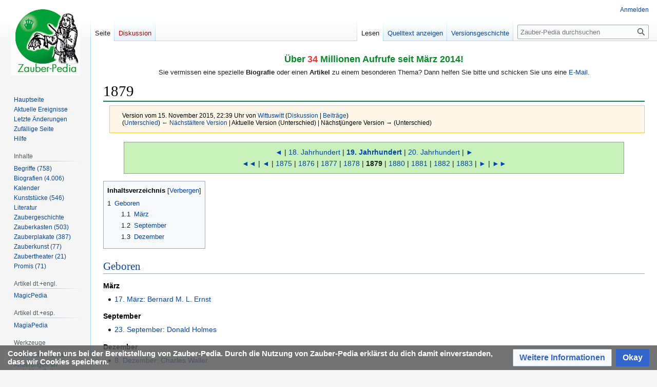

--- FILE ---
content_type: text/html; charset=UTF-8
request_url: https://www.zauber-pedia.de/index.php?title=1879&oldid=41266
body_size: 7036
content:
<!DOCTYPE html>
<html class="client-nojs" lang="de" dir="ltr">
<head>
<meta charset="UTF-8"/>
<title>1879 – Zauber-Pedia</title>
<script>document.documentElement.className="client-js";RLCONF={"wgBreakFrames":false,"wgSeparatorTransformTable":[",\t.",".\t,"],"wgDigitTransformTable":["",""],"wgDefaultDateFormat":"dmy","wgMonthNames":["","Januar","Februar","März","April","Mai","Juni","Juli","August","September","Oktober","November","Dezember"],"wgRequestId":"aXfFZjZDg_nhfSGCpJ5OLgAAAqQ","wgCSPNonce":false,"wgCanonicalNamespace":"","wgCanonicalSpecialPageName":false,"wgNamespaceNumber":0,"wgPageName":"1879","wgTitle":"1879","wgCurRevisionId":41266,"wgRevisionId":41266,"wgArticleId":8691,"wgIsArticle":true,"wgIsRedirect":false,"wgAction":"view","wgUserName":null,"wgUserGroups":["*"],"wgCategories":["19. Jahrhundert"],"wgPageContentLanguage":"de","wgPageContentModel":"wikitext","wgRelevantPageName":"1879","wgRelevantArticleId":8691,"wgIsProbablyEditable":false,"wgRelevantPageIsProbablyEditable":false,"wgRestrictionEdit":[],"wgRestrictionMove":[],"wgMFDisplayWikibaseDescriptions":{"search":false,"nearby":false,"watchlist":false,"tagline":false},"wgVector2022PreviewPages":[],"wgMediaViewerOnClick":true,"wgMediaViewerEnabledByDefault":true,"wgPopupsFlags":4};
RLSTATE={"site.styles":"ready","user.styles":"ready","user":"ready","user.options":"loading","mediawiki.action.styles":"ready","mediawiki.interface.helpers.styles":"ready","skins.vector.styles.legacy":"ready","ext.CookieWarning.styles":"ready","oojs-ui-core.styles":"ready","oojs-ui.styles.indicators":"ready","mediawiki.widgets.styles":"ready","oojs-ui-core.icons":"ready","ext.embedVideo.styles":"ready"};RLPAGEMODULES=["site","mediawiki.page.ready","mediawiki.toc","skins.vector.legacy.js","ext.CookieWarning","ext.embedVideo.overlay","ext.popups"];</script>
<script>(RLQ=window.RLQ||[]).push(function(){mw.loader.implement("user.options@12s5i",function($,jQuery,require,module){mw.user.tokens.set({"patrolToken":"+\\","watchToken":"+\\","csrfToken":"+\\"});});});</script>
<link rel="stylesheet" href="/load.php?lang=de&amp;modules=ext.CookieWarning.styles%7Cext.embedVideo.styles%7Cmediawiki.action.styles%7Cmediawiki.interface.helpers.styles%7Cmediawiki.widgets.styles%7Coojs-ui-core.icons%2Cstyles%7Coojs-ui.styles.indicators%7Cskins.vector.styles.legacy&amp;only=styles&amp;skin=vector"/>
<script async="" src="/load.php?lang=de&amp;modules=startup&amp;only=scripts&amp;raw=1&amp;skin=vector"></script>
<meta name="ResourceLoaderDynamicStyles" content=""/>
<link rel="stylesheet" href="/load.php?lang=de&amp;modules=site.styles&amp;only=styles&amp;skin=vector"/>
<meta name="generator" content="MediaWiki 1.39.17"/>
<meta name="robots" content="noindex,nofollow"/>
<meta name="format-detection" content="telephone=no"/>
<meta name="viewport" content="width=device-width, initial-scale=1.0, user-scalable=yes, minimum-scale=0.25, maximum-scale=5.0"/>
<link rel="apple-touch-icon" href="/apple-touch-icon.png"/>
<link rel="icon" href="/favicon.ico"/>
<link rel="search" type="application/opensearchdescription+xml" href="/opensearch_desc.php" title="Zauber-Pedia (de)"/>
<link rel="EditURI" type="application/rsd+xml" href="https://www.zauber-pedia.de/api.php?action=rsd"/>
<link rel="license" href="https://creativecommons.org/licenses/by-sa/4.0/deed.de"/>
<link rel="alternate" type="application/atom+xml" title="Atom-Feed für „Zauber-Pedia“" href="/index.php?title=Spezial:Letzte_%C3%84nderungen&amp;feed=atom"/>
</head>
<body class="mediawiki ltr sitedir-ltr mw-hide-empty-elt ns-0 ns-subject page-1879 rootpage-1879 skin-vector action-view skin--responsive skin-vector-legacy vector-feature-language-in-header-enabled vector-feature-language-in-main-page-header-disabled vector-feature-language-alert-in-sidebar-disabled vector-feature-sticky-header-disabled vector-feature-sticky-header-edit-disabled vector-feature-table-of-contents-disabled vector-feature-visual-enhancement-next-disabled"><div id="mw-page-base" class="noprint"></div>
<div id="mw-head-base" class="noprint"></div>
<div id="content" class="mw-body" role="main">
	<a id="top"></a>
	<div id="siteNotice"><div id="localNotice"><div class="sitenotice" lang="de" dir="ltr"><p align="center"><font size="4"><font color="#088A29"><b>Über</b></font></font><b> <font color="#FE2E2E"><font size="4">34 </font></font><font size="4"><font color="#088A29">Millionen Aufrufe seit März 2014!</font></font></b></p>
<p align="center">Sie vermissen eine spezielle <b>Biografie</b> oder einen <b>Artikel</b> zu einem besonderen Thema? Dann helfen Sie bitte und schicken Sie uns eine <a target="_blank" rel="noreferrer noopener" class="external text" href="mailto:abc@magischewelt.de">E-Mail</a>.</p></div></div></div>
	<div class="mw-indicators">
	</div>
	<h1 id="firstHeading" class="firstHeading mw-first-heading"><span class="mw-page-title-main">1879</span></h1>
	<div id="bodyContent" class="vector-body">
		<div id="siteSub" class="noprint">Aus Zauber-Pedia</div>
		<div id="contentSub"><div class="mw-message-box-warning mw-revision mw-message-box"><div id="mw-revision-info">Version vom 15. November 2015, 22:39 Uhr von <a href="/index.php?title=Benutzer:Wittuswitt" class="mw-userlink" title="Benutzer:Wittuswitt"><bdi>Wittuswitt</bdi></a> <span class="mw-usertoollinks">(<a href="/index.php?title=Benutzer_Diskussion:Wittuswitt" class="mw-usertoollinks-talk" title="Benutzer Diskussion:Wittuswitt">Diskussion</a> | <a href="/index.php?title=Spezial:Beitr%C3%A4ge/Wittuswitt" class="mw-usertoollinks-contribs" title="Spezial:Beiträge/Wittuswitt">Beiträge</a>)</span></div><div id="mw-revision-nav">(<a href="/index.php?title=1879&amp;diff=prev&amp;oldid=41266" title="1879">Unterschied</a>) <a href="/index.php?title=1879&amp;direction=prev&amp;oldid=41266" title="1879">← Nächstältere Version</a> | Aktuelle Version (Unterschied) | Nächstjüngere Version → (Unterschied)</div></div></div>
		<div id="contentSub2"></div>
		
		<div id="jump-to-nav"></div>
		<a class="mw-jump-link" href="#mw-head">Zur Navigation springen</a>
		<a class="mw-jump-link" href="#searchInput">Zur Suche springen</a>
		<div id="mw-content-text" class="mw-body-content mw-content-ltr" lang="de" dir="ltr"><div class="mw-parser-output"><blockquote style="background:#C8F0BA; border: 1px solid #999;text-align:center">
<p><a href="/index.php?title=17._Jahrhundert" title="17. Jahrhundert">◄</a> |
<a href="/index.php?title=18._Jahrhundert" title="18. Jahrhundert">18. Jahrhundert</a> |
<b><a href="/index.php?title=19._Jahrhundert" class="mw-redirect" title="19. Jahrhundert">19. Jahrhundert</a></b>
| <a href="/index.php?title=20._Jahrhundert" class="mw-redirect" title="20. Jahrhundert">20. Jahrhundert</a>
| <a href="/index.php?title=21._Jahrhundert" class="mw-redirect" title="21. Jahrhundert">►</a><br />
<a href="/index.php?title=1869" title="1869">◄◄</a> |
<a href="/index.php?title=1874" title="1874">◄</a> |
<a href="/index.php?title=1875" title="1875">1875</a> |
<a href="/index.php?title=1876" title="1876">1876</a> |
<a href="/index.php?title=1877" title="1877">1877</a> |
<a href="/index.php?title=1878" title="1878">1878</a> |
<b>1879</b>
| <a href="/index.php?title=1880" title="1880">1880</a>
| <a href="/index.php?title=1881" title="1881">1881</a>
| <a href="/index.php?title=1882" title="1882">1882</a>
| <a href="/index.php?title=1883" title="1883">1883</a>
| <a href="/index.php?title=1884" title="1884">►</a>
| <a href="/index.php?title=1889" title="1889">►►</a>
</p>
</blockquote>
<div id="toc" class="toc" role="navigation" aria-labelledby="mw-toc-heading"><input type="checkbox" role="button" id="toctogglecheckbox" class="toctogglecheckbox" style="display:none" /><div class="toctitle" lang="de" dir="ltr"><h2 id="mw-toc-heading">Inhaltsverzeichnis</h2><span class="toctogglespan"><label class="toctogglelabel" for="toctogglecheckbox"></label></span></div>
<ul>
<li class="toclevel-1 tocsection-1"><a href="#Geboren"><span class="tocnumber">1</span> <span class="toctext">Geboren</span></a>
<ul>
<li class="toclevel-2 tocsection-2"><a href="#März"><span class="tocnumber">1.1</span> <span class="toctext">März</span></a></li>
<li class="toclevel-2 tocsection-3"><a href="#September"><span class="tocnumber">1.2</span> <span class="toctext">September</span></a></li>
<li class="toclevel-2 tocsection-4"><a href="#Dezember"><span class="tocnumber">1.3</span> <span class="toctext">Dezember</span></a></li>
</ul>
</li>
</ul>
</div>

<h2><span class="mw-headline" id="Geboren"><a href="/index.php?title=Kategorie:Geboren_1879" title="Kategorie:Geboren 1879">Geboren</a></span></h2>
<h4><span id="M.C3.A4rz"></span><span class="mw-headline" id="März">März</span></h4>
<ul><li><a href="/index.php?title=17._M%C3%A4rz" title="17. März">17. März</a>: <a href="/index.php?title=Bernard_M._L._Ernst" title="Bernard M. L. Ernst">Bernard M. L. Ernst</a></li></ul>
<h4><span class="mw-headline" id="September">September</span></h4>
<ul><li><a href="/index.php?title=23._September" title="23. September">23. September</a>: <a href="/index.php?title=Donald_Holmes" title="Donald Holmes">Donald Holmes</a></li></ul>
<h4><span class="mw-headline" id="Dezember">Dezember</span></h4>
<ul><li><a href="/index.php?title=8._Dezember" title="8. Dezember">8. Dezember</a>: <a href="/index.php?title=Charles_Waller" title="Charles Waller">Charles Waller</a></li></ul>
<!-- 
NewPP limit report
Cached time: 20260126194959
Cache expiry: 86400
Reduced expiry: false
Complications: [show‐toc]
CPU time usage: 0.017 seconds
Real time usage: 0.030 seconds
Preprocessor visited node count: 132/1000000
Post‐expand include size: 881/2097152 bytes
Template argument size: 0/2097152 bytes
Highest expansion depth: 5/100
Expensive parser function count: 6/100
Unstrip recursion depth: 0/20
Unstrip post‐expand size: 0/5000000 bytes
-->
<!--
Transclusion expansion time report (%,ms,calls,template)
100.00%   19.818      1 Vorlage:Artikel-Jahr
100.00%   19.818      1 -total
-->

<!-- Saved in parser cache with key dbs12470021:pcache:idhash:8691-0!canonical and timestamp 20260126194959 and revision id 41266.
 -->
</div>
<div class="printfooter" data-nosnippet="">Abgerufen von „<a dir="ltr" href="https://www.zauber-pedia.de/index.php?title=1879&amp;oldid=41266">https://www.zauber-pedia.de/index.php?title=1879&amp;oldid=41266</a>“</div></div>
		<div id="catlinks" class="catlinks" data-mw="interface"><div id="mw-normal-catlinks" class="mw-normal-catlinks"><a href="/index.php?title=Spezial:Kategorien" title="Spezial:Kategorien">Kategorie</a>: <ul><li><a href="/index.php?title=Kategorie:19._Jahrhundert" title="Kategorie:19. Jahrhundert">19. Jahrhundert</a></li></ul></div></div>
	</div>
</div>
<div id='mw-data-after-content'>
	<div class="mw-cookiewarning-container"><div class="mw-cookiewarning-text"><span>Cookies helfen uns bei der Bereitstellung von Zauber-Pedia. Durch die Nutzung von Zauber-Pedia erklärst du dich damit einverstanden, dass wir Cookies speichern.</span></div><form method="POST"><div class='oo-ui-layout oo-ui-horizontalLayout'><span class='oo-ui-widget oo-ui-widget-enabled oo-ui-buttonElement oo-ui-buttonElement-framed oo-ui-labelElement oo-ui-flaggedElement-progressive oo-ui-buttonWidget'><a role='button' tabindex='0' href='https://www.zauber-pedia.de/index.php?title=Name_wiki:Datenschutz' rel='nofollow' class='oo-ui-buttonElement-button'><span class='oo-ui-iconElement-icon oo-ui-iconElement-noIcon oo-ui-image-progressive'></span><span class='oo-ui-labelElement-label'>Weitere Informationen</span><span class='oo-ui-indicatorElement-indicator oo-ui-indicatorElement-noIndicator oo-ui-image-progressive'></span></a></span><span class='oo-ui-widget oo-ui-widget-enabled oo-ui-inputWidget oo-ui-buttonElement oo-ui-buttonElement-framed oo-ui-labelElement oo-ui-flaggedElement-primary oo-ui-flaggedElement-progressive oo-ui-buttonInputWidget'><button type='submit' tabindex='0' name='disablecookiewarning' value='OK' class='oo-ui-inputWidget-input oo-ui-buttonElement-button'><span class='oo-ui-iconElement-icon oo-ui-iconElement-noIcon oo-ui-image-invert'></span><span class='oo-ui-labelElement-label'>Okay</span><span class='oo-ui-indicatorElement-indicator oo-ui-indicatorElement-noIndicator oo-ui-image-invert'></span></button></span></div></form></div>
</div>

<div id="mw-navigation">
	<h2>Navigationsmenü</h2>
	<div id="mw-head">
		

<nav id="p-personal" class="vector-menu mw-portlet mw-portlet-personal vector-user-menu-legacy" aria-labelledby="p-personal-label" role="navigation"  >
	<h3
		id="p-personal-label"
		
		class="vector-menu-heading "
	>
		<span class="vector-menu-heading-label">Meine Werkzeuge</span>
	</h3>
	<div class="vector-menu-content">
		
		<ul class="vector-menu-content-list"><li id="pt-login" class="mw-list-item"><a href="/index.php?title=Spezial:Anmelden&amp;returnto=1879&amp;returntoquery=oldid%3D41266" title="Sich anzumelden wird gerne gesehen, ist jedoch nicht zwingend erforderlich. [o]" accesskey="o"><span>Anmelden</span></a></li></ul>
		
	</div>
</nav>

		<div id="left-navigation">
			

<nav id="p-namespaces" class="vector-menu mw-portlet mw-portlet-namespaces vector-menu-tabs vector-menu-tabs-legacy" aria-labelledby="p-namespaces-label" role="navigation"  >
	<h3
		id="p-namespaces-label"
		
		class="vector-menu-heading "
	>
		<span class="vector-menu-heading-label">Namensräume</span>
	</h3>
	<div class="vector-menu-content">
		
		<ul class="vector-menu-content-list"><li id="ca-nstab-main" class="selected mw-list-item"><a href="/index.php?title=1879" title="Seiteninhalt anzeigen [c]" accesskey="c"><span>Seite</span></a></li><li id="ca-talk" class="new mw-list-item"><a href="/index.php?title=Diskussion:1879&amp;action=edit&amp;redlink=1" rel="discussion" title="Diskussion zum Seiteninhalt (Seite nicht vorhanden) [t]" accesskey="t"><span>Diskussion</span></a></li></ul>
		
	</div>
</nav>

			

<nav id="p-variants" class="vector-menu mw-portlet mw-portlet-variants emptyPortlet vector-menu-dropdown" aria-labelledby="p-variants-label" role="navigation"  >
	<input type="checkbox"
		id="p-variants-checkbox"
		role="button"
		aria-haspopup="true"
		data-event-name="ui.dropdown-p-variants"
		class="vector-menu-checkbox"
		aria-labelledby="p-variants-label"
	/>
	<label
		id="p-variants-label"
		 aria-label="Sprachvariante ändern"
		class="vector-menu-heading "
	>
		<span class="vector-menu-heading-label">Deutsch</span>
	</label>
	<div class="vector-menu-content">
		
		<ul class="vector-menu-content-list"></ul>
		
	</div>
</nav>

		</div>
		<div id="right-navigation">
			

<nav id="p-views" class="vector-menu mw-portlet mw-portlet-views vector-menu-tabs vector-menu-tabs-legacy" aria-labelledby="p-views-label" role="navigation"  >
	<h3
		id="p-views-label"
		
		class="vector-menu-heading "
	>
		<span class="vector-menu-heading-label">Ansichten</span>
	</h3>
	<div class="vector-menu-content">
		
		<ul class="vector-menu-content-list"><li id="ca-view" class="selected mw-list-item"><a href="/index.php?title=1879"><span>Lesen</span></a></li><li id="ca-viewsource" class="mw-list-item"><a href="/index.php?title=1879&amp;action=edit" title="Diese Seite ist geschützt. Ihr Quelltext kann dennoch angesehen und kopiert werden. [e]" accesskey="e"><span>Quelltext anzeigen</span></a></li><li id="ca-history" class="mw-list-item"><a href="/index.php?title=1879&amp;action=history" title="Frühere Versionen dieser Seite listen [h]" accesskey="h"><span>Versionsgeschichte</span></a></li></ul>
		
	</div>
</nav>

			

<nav id="p-cactions" class="vector-menu mw-portlet mw-portlet-cactions emptyPortlet vector-menu-dropdown" aria-labelledby="p-cactions-label" role="navigation"  title="Weitere Optionen" >
	<input type="checkbox"
		id="p-cactions-checkbox"
		role="button"
		aria-haspopup="true"
		data-event-name="ui.dropdown-p-cactions"
		class="vector-menu-checkbox"
		aria-labelledby="p-cactions-label"
	/>
	<label
		id="p-cactions-label"
		
		class="vector-menu-heading "
	>
		<span class="vector-menu-heading-label">Weitere</span>
	</label>
	<div class="vector-menu-content">
		
		<ul class="vector-menu-content-list"></ul>
		
	</div>
</nav>

			
<div id="p-search" role="search" class="vector-search-box-vue  vector-search-box-show-thumbnail vector-search-box-auto-expand-width vector-search-box">
	<div>
			<h3 >
				<label for="searchInput">Suche</label>
			</h3>
		<form action="/index.php" id="searchform"
			class="vector-search-box-form">
			<div id="simpleSearch"
				class="vector-search-box-inner"
				 data-search-loc="header-navigation">
				<input class="vector-search-box-input"
					 type="search" name="search" placeholder="Zauber-Pedia durchsuchen" aria-label="Zauber-Pedia durchsuchen" autocapitalize="sentences" title="Zauber-Pedia durchsuchen [f]" accesskey="f" id="searchInput"
				>
				<input type="hidden" name="title" value="Spezial:Suche">
				<input id="mw-searchButton"
					 class="searchButton mw-fallbackSearchButton" type="submit" name="fulltext" title="Suche nach Seiten, die diesen Text enthalten" value="Suchen">
				<input id="searchButton"
					 class="searchButton" type="submit" name="go" title="Gehe direkt zu der Seite mit genau diesem Namen, falls sie vorhanden ist." value="Seite">
			</div>
		</form>
	</div>
</div>

		</div>
	</div>
	

<div id="mw-panel">
	<div id="p-logo" role="banner">
		<a class="mw-wiki-logo" href="/index.php?title=Hauptseite"
			title="Hauptseite"></a>
	</div>
	

<nav id="p-navigation" class="vector-menu mw-portlet mw-portlet-navigation vector-menu-portal portal" aria-labelledby="p-navigation-label" role="navigation"  >
	<h3
		id="p-navigation-label"
		
		class="vector-menu-heading "
	>
		<span class="vector-menu-heading-label">Navigation</span>
	</h3>
	<div class="vector-menu-content">
		
		<ul class="vector-menu-content-list"><li id="n-mainpage-description" class="mw-list-item"><a href="/index.php?title=Hauptseite" title="Hauptseite besuchen [z]" accesskey="z"><span>Hauptseite</span></a></li><li id="n-currentevents" class="mw-list-item"><a href="/index.php?title=Name_wiki:Aktuelle_Ereignisse" title="Hintergrundinformationen zu aktuellen Ereignissen"><span>Aktuelle Ereignisse</span></a></li><li id="n-recentchanges" class="mw-list-item"><a href="/index.php?title=Spezial:Letzte_%C3%84nderungen" title="Liste der letzten Änderungen in diesem Wiki [r]" accesskey="r"><span>Letzte Änderungen</span></a></li><li id="n-randompage" class="mw-list-item"><a href="/index.php?title=Spezial:Zuf%C3%A4llige_Seite" title="Zufällige Seite aufrufen [x]" accesskey="x"><span>Zufällige Seite</span></a></li><li id="n-Hilfe" class="mw-list-item"><a href="https://www.mediawiki.org/wiki/Special:MyLanguage/Help:Contents" target="_blank"><span>Hilfe</span></a></li></ul>
		
	</div>
</nav>

	

<nav id="p-Inhalte" class="vector-menu mw-portlet mw-portlet-Inhalte vector-menu-portal portal" aria-labelledby="p-Inhalte-label" role="navigation"  >
	<h3
		id="p-Inhalte-label"
		
		class="vector-menu-heading "
	>
		<span class="vector-menu-heading-label">Inhalte</span>
	</h3>
	<div class="vector-menu-content">
		
		<ul class="vector-menu-content-list"><li id="n-Begriffe-(758)" class="mw-list-item"><a href="/index.php?title=Kategorie:Worterkl%C3%A4rungen"><span>Begriffe (758)</span></a></li><li id="n-Biografien-(4.006)" class="mw-list-item"><a href="/index.php?title=Kategorie:Biografien"><span>Biografien (4.006)</span></a></li><li id="n-Kalender" class="mw-list-item"><a href="/index.php?title=Historische_Jahrestage"><span>Kalender</span></a></li><li id="n-Kunststücke-(546)" class="mw-list-item"><a href="/index.php?title=Kategorie:Zauberkunstst%C3%BCck"><span>Kunststücke (546)</span></a></li><li id="n-Literatur" class="mw-list-item"><a href="/index.php?title=Kategorie:Literatur"><span>Literatur</span></a></li><li id="n-Zaubergeschichte" class="mw-list-item"><a href="/index.php?title=Kategorie:Thema_Historie"><span>Zaubergeschichte</span></a></li><li id="n-Zauberkasten-(503)" class="mw-list-item"><a href="/index.php?title=Kategorie:Zauberkasten"><span>Zauberkasten (503)</span></a></li><li id="n-Zauberplakate-(387)" class="mw-list-item"><a href="/index.php?title=Kategorie:Zauberplakat"><span>Zauberplakate (387)</span></a></li><li id="n-Zauberkunst-(77)" class="mw-list-item"><a href="/index.php?title=Kategorie:Zauberkunst"><span>Zauberkunst (77)</span></a></li><li id="n-Zaubertheater-(21)" class="mw-list-item"><a href="/index.php?title=Kategorie:Zaubertheater"><span>Zaubertheater (21)</span></a></li><li id="n-Promis-(71)" class="mw-list-item"><a href="/index.php?title=Kategorie:%C3%96ffentliche_Pers%C3%B6nlichkeit"><span>Promis (71)</span></a></li></ul>
		
	</div>
</nav>


<nav id="p-Artikel_dt.+engl." class="vector-menu mw-portlet mw-portlet-Artikel_dt_engl vector-menu-portal portal" aria-labelledby="p-Artikel_dt.+engl.-label" role="navigation"  >
	<h3
		id="p-Artikel_dt.+engl.-label"
		
		class="vector-menu-heading "
	>
		<span class="vector-menu-heading-label">Artikel dt.+engl.</span>
	</h3>
	<div class="vector-menu-content">
		
		<ul class="vector-menu-content-list"><li id="n-MagicPedia" class="mw-list-item"><a href="/index.php?title=Artikel_in_der_MagicPedia"><span>MagicPedia</span></a></li></ul>
		
	</div>
</nav>


<nav id="p-Artikel_dt.+esp." class="vector-menu mw-portlet mw-portlet-Artikel_dt_esp vector-menu-portal portal" aria-labelledby="p-Artikel_dt.+esp.-label" role="navigation"  >
	<h3
		id="p-Artikel_dt.+esp.-label"
		
		class="vector-menu-heading "
	>
		<span class="vector-menu-heading-label">Artikel dt.+esp.</span>
	</h3>
	<div class="vector-menu-content">
		
		<ul class="vector-menu-content-list"><li id="n-MagiaPedia" class="mw-list-item"><a href="/index.php?title=Artikel_in_der_MagiaPedia"><span>MagiaPedia</span></a></li></ul>
		
	</div>
</nav>


<nav id="p-tb" class="vector-menu mw-portlet mw-portlet-tb vector-menu-portal portal" aria-labelledby="p-tb-label" role="navigation"  >
	<h3
		id="p-tb-label"
		
		class="vector-menu-heading "
	>
		<span class="vector-menu-heading-label">Werkzeuge</span>
	</h3>
	<div class="vector-menu-content">
		
		<ul class="vector-menu-content-list"><li id="t-whatlinkshere" class="mw-list-item"><a href="/index.php?title=Spezial:Linkliste/1879" title="Liste aller Seiten, die hierher verlinken [j]" accesskey="j"><span>Links auf diese Seite</span></a></li><li id="t-recentchangeslinked" class="mw-list-item"><a href="/index.php?title=Spezial:%C3%84nderungen_an_verlinkten_Seiten/1879" rel="nofollow" title="Letzte Änderungen an Seiten, die von hier verlinkt sind [k]" accesskey="k"><span>Änderungen an verlinkten Seiten</span></a></li><li id="t-specialpages" class="mw-list-item"><a href="/index.php?title=Spezial:Spezialseiten" title="Liste aller Spezialseiten [q]" accesskey="q"><span>Spezialseiten</span></a></li><li id="t-print" class="mw-list-item"><a href="javascript:print();" rel="alternate" title="Druckansicht dieser Seite [p]" accesskey="p"><span>Druckversion</span></a></li><li id="t-permalink" class="mw-list-item"><a href="/index.php?title=1879&amp;oldid=41266" title="Dauerhafter Link zu dieser Seitenversion"><span>Permanenter Link</span></a></li><li id="t-info" class="mw-list-item"><a href="/index.php?title=1879&amp;action=info" title="Weitere Informationen über diese Seite"><span>Seiten­­informationen</span></a></li></ul>
		
	</div>
</nav>

	
</div>

</div>

<footer id="footer" class="mw-footer" role="contentinfo" >
	<ul id="footer-info">
	<li id="footer-info-lastmod"> Diese Seite wurde zuletzt am 15. November 2015 um 22:39 Uhr bearbeitet.</li>
	<li id="footer-info-copyright">Der Inhalt ist verfügbar unter der Lizenz <a class="external" href="https://creativecommons.org/licenses/by-sa/4.0/deed.de">Namensnennung - Weitergabe unter gleichen Bedingungen 4.0 International</a>, sofern nicht anders angegeben.</li>
	<li id="footer-info-0">Diese Seite wurde bisher 2.780-mal abgerufen.</li>
</ul>

	<ul id="footer-places">
	<li id="footer-places-privacy"><a href="/index.php?title=Name_wiki:Datenschutz">Datenschutz</a></li>
	<li id="footer-places-about"><a href="/index.php?title=Name_wiki:%C3%9Cber_Zauber-Pedia">Über Zauber-Pedia</a></li>
	<li id="footer-places-disclaimer"><a href="/index.php?title=Name_wiki:Impressum">Impressum</a></li>
	<li id="footer-places-mobileview"><a href="https://www.zauber-pedia.de/index.php?title=1879&amp;oldid=41266&amp;mobileaction=toggle_view_mobile" class="noprint stopMobileRedirectToggle">Mobile Ansicht</a></li>
</ul>

	<ul id="footer-icons" class="noprint">
	<li id="footer-copyrightico"><a href="https://creativecommons.org/licenses/by-sa/4.0/deed.de" target="_blank"><img src="/resources/assets/licenses/cc-by-sa.png" alt="Namensnennung - Weitergabe unter gleichen Bedingungen 4.0 International" width="88" height="31" loading="lazy"/></a></li>
	<li id="footer-poweredbyico"><a href="https://professional.wiki/" target="_blank"><img src="/resources/assets/poweredby_mediawiki_88x31.png" alt="MediaWiki" srcset="/resources/assets/poweredby_mediawiki_132x47.png 1.5x, /resources/assets/poweredby_mediawiki_176x62.png 2x" width="88" height="31" loading="lazy"/></a></li>
</ul>

</footer>

<script>(RLQ=window.RLQ||[]).push(function(){mw.config.set({"wgPageParseReport":{"limitreport":{"cputime":"0.017","walltime":"0.030","ppvisitednodes":{"value":132,"limit":1000000},"postexpandincludesize":{"value":881,"limit":2097152},"templateargumentsize":{"value":0,"limit":2097152},"expansiondepth":{"value":5,"limit":100},"expensivefunctioncount":{"value":6,"limit":100},"unstrip-depth":{"value":0,"limit":20},"unstrip-size":{"value":0,"limit":5000000},"timingprofile":["100.00%   19.818      1 Vorlage:Artikel-Jahr","100.00%   19.818      1 -total"]},"cachereport":{"timestamp":"20260126194959","ttl":86400,"transientcontent":false}}});mw.config.set({"wgBackendResponseTime":1105});});</script>
</body>
</html>